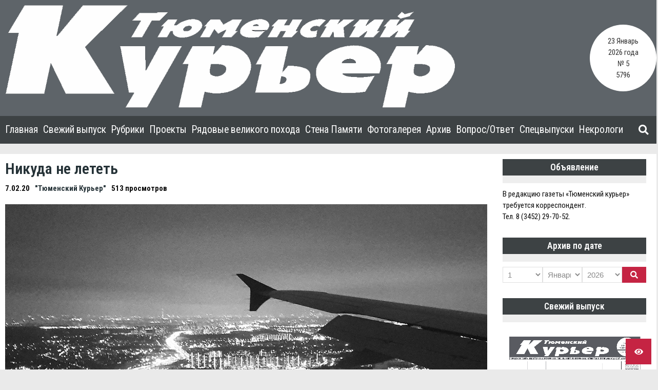

--- FILE ---
content_type: text/html; charset=UTF-8
request_url: https://tm-courier.ru/2020/02/07/nikuda-ne-letet/
body_size: 15862
content:


    <!doctype html>
<html dir="ltr" lang="ru-RU" prefix="og: https://ogp.me/ns#">
    <head>
        <meta charset="UTF-8">

        <meta http-equiv="X-UA-Compatible" content="IE=edge"/>
        <meta http-equiv="Content-Type" content="text/html; charset=utf-8"/>
        <meta name="viewport" content="width=device-width, initial-scale=1, maximum-scale=1.0, user-scalable=no">

		<title>Никуда не лететь - Тюменский Курьер</title>

		<!-- All in One SEO 4.6.3 - aioseo.com -->
		<meta name="description" content="КУРЬEР Авиакомпании готовы вернуть полную стоимость билета, если пассажир не позднее чем за сорок минут до регистрации предъявит авиаперевозчику (или в агентство, где приобретал билет) справку из больницы или поликлиники. Эту информацию подтвердили по телефону горячей линии компании &quot;Аэрофлот&quot;, &quot;Ямал&quot;, &quot;S7&quot;, а также в агентстве, которое продает билеты авиакомпании &quot;Ютэйр&quot; (бесплатной горячей линии у этого" />
		<meta name="robots" content="max-image-preview:large" />
		<link rel="canonical" href="https://tm-courier.ru/2020/02/07/nikuda-ne-letet/" />
		<meta name="generator" content="All in One SEO (AIOSEO) 4.6.3" />
		<meta property="og:locale" content="ru_RU" />
		<meta property="og:site_name" content="Тюменский Курьер -" />
		<meta property="og:type" content="article" />
		<meta property="og:title" content="Никуда не лететь - Тюменский Курьер" />
		<meta property="og:description" content="КУРЬEР Авиакомпании готовы вернуть полную стоимость билета, если пассажир не позднее чем за сорок минут до регистрации предъявит авиаперевозчику (или в агентство, где приобретал билет) справку из больницы или поликлиники. Эту информацию подтвердили по телефону горячей линии компании &quot;Аэрофлот&quot;, &quot;Ямал&quot;, &quot;S7&quot;, а также в агентстве, которое продает билеты авиакомпании &quot;Ютэйр&quot; (бесплатной горячей линии у этого" />
		<meta property="og:url" content="https://tm-courier.ru/2020/02/07/nikuda-ne-letet/" />
		<meta property="og:image" content="https://tm-courier.ru/wp-content/uploads/2020/08/3437012.jpg" />
		<meta property="og:image:secure_url" content="https://tm-courier.ru/wp-content/uploads/2020/08/3437012.jpg" />
		<meta property="og:image:width" content="1408" />
		<meta property="og:image:height" content="994" />
		<meta property="article:published_time" content="2020-02-06T19:00:00+00:00" />
		<meta property="article:modified_time" content="2020-09-28T18:49:59+00:00" />
		<meta name="twitter:card" content="summary_large_image" />
		<meta name="twitter:title" content="Никуда не лететь - Тюменский Курьер" />
		<meta name="twitter:description" content="КУРЬEР Авиакомпании готовы вернуть полную стоимость билета, если пассажир не позднее чем за сорок минут до регистрации предъявит авиаперевозчику (или в агентство, где приобретал билет) справку из больницы или поликлиники. Эту информацию подтвердили по телефону горячей линии компании &quot;Аэрофлот&quot;, &quot;Ямал&quot;, &quot;S7&quot;, а также в агентстве, которое продает билеты авиакомпании &quot;Ютэйр&quot; (бесплатной горячей линии у этого" />
		<meta name="twitter:image" content="https://tm-courier.ru/wp-content/uploads/2020/08/logo_tk.png" />
		<script type="application/ld+json" class="aioseo-schema">
			{"@context":"https:\/\/schema.org","@graph":[{"@type":"BlogPosting","@id":"https:\/\/tm-courier.ru\/2020\/02\/07\/nikuda-ne-letet\/#blogposting","name":"\u041d\u0438\u043a\u0443\u0434\u0430 \u043d\u0435 \u043b\u0435\u0442\u0435\u0442\u044c - \u0422\u044e\u043c\u0435\u043d\u0441\u043a\u0438\u0439 \u041a\u0443\u0440\u044c\u0435\u0440","headline":"\u041d\u0438\u043a\u0443\u0434\u0430 \u043d\u0435 \u043b\u0435\u0442\u0435\u0442\u044c","author":{"@id":"https:\/\/tm-courier.ru\/author\/admin\/#author"},"publisher":{"@id":"https:\/\/tm-courier.ru\/#organization"},"image":{"@type":"ImageObject","url":"https:\/\/tm-courier.ru\/wp-content\/uploads\/2020\/08\/3437012.jpg","width":1408,"height":994},"datePublished":"2020-02-07T00:00:00+05:00","dateModified":"2020-09-28T23:49:59+05:00","inLanguage":"ru-RU","mainEntityOfPage":{"@id":"https:\/\/tm-courier.ru\/2020\/02\/07\/nikuda-ne-letet\/#webpage"},"isPartOf":{"@id":"https:\/\/tm-courier.ru\/2020\/02\/07\/nikuda-ne-letet\/#webpage"},"articleSection":"\u0411\u0435\u0437 \u0440\u0443\u0431\u0440\u0438\u043a\u0438"},{"@type":"BreadcrumbList","@id":"https:\/\/tm-courier.ru\/2020\/02\/07\/nikuda-ne-letet\/#breadcrumblist","itemListElement":[{"@type":"ListItem","@id":"https:\/\/tm-courier.ru\/#listItem","position":1,"name":"\u0413\u043b\u0430\u0432\u043d\u0430\u044f \u0441\u0442\u0440\u0430\u043d\u0438\u0446\u0430","item":"https:\/\/tm-courier.ru\/","nextItem":"https:\/\/tm-courier.ru\/2020\/#listItem"},{"@type":"ListItem","@id":"https:\/\/tm-courier.ru\/2020\/#listItem","position":2,"name":"2020","item":"https:\/\/tm-courier.ru\/2020\/","nextItem":"https:\/\/tm-courier.ru\/2020\/02\/#listItem","previousItem":"https:\/\/tm-courier.ru\/#listItem"},{"@type":"ListItem","@id":"https:\/\/tm-courier.ru\/2020\/02\/#listItem","position":3,"name":"February","item":"https:\/\/tm-courier.ru\/2020\/02\/","nextItem":"https:\/\/tm-courier.ru\/2020\/02\/07\/#listItem","previousItem":"https:\/\/tm-courier.ru\/2020\/#listItem"},{"@type":"ListItem","@id":"https:\/\/tm-courier.ru\/2020\/02\/07\/#listItem","position":4,"name":"7","item":"https:\/\/tm-courier.ru\/2020\/02\/07\/","nextItem":"https:\/\/tm-courier.ru\/2020\/02\/07\/nikuda-ne-letet\/#listItem","previousItem":"https:\/\/tm-courier.ru\/2020\/02\/#listItem"},{"@type":"ListItem","@id":"https:\/\/tm-courier.ru\/2020\/02\/07\/nikuda-ne-letet\/#listItem","position":5,"name":"\u041d\u0438\u043a\u0443\u0434\u0430 \u043d\u0435 \u043b\u0435\u0442\u0435\u0442\u044c","previousItem":"https:\/\/tm-courier.ru\/2020\/02\/07\/#listItem"}]},{"@type":"Organization","@id":"https:\/\/tm-courier.ru\/#organization","name":"\u0422\u044e\u043c\u0435\u043d\u0441\u043a\u0438\u0439 \u041a\u0443\u0440\u044c\u0435\u0440","url":"https:\/\/tm-courier.ru\/","logo":{"@type":"ImageObject","url":"https:\/\/tm-courier.ru\/wp-content\/uploads\/2020\/08\/logo_tk.png","@id":"https:\/\/tm-courier.ru\/2020\/02\/07\/nikuda-ne-letet\/#organizationLogo","width":878,"height":200},"image":{"@id":"https:\/\/tm-courier.ru\/2020\/02\/07\/nikuda-ne-letet\/#organizationLogo"}},{"@type":"Person","@id":"https:\/\/tm-courier.ru\/author\/admin\/#author","url":"https:\/\/tm-courier.ru\/author\/admin\/","name":"\"\u0422\u044e\u043c\u0435\u043d\u0441\u043a\u0438\u0439 \u041a\u0443\u0440\u044c\u0435\u0440\"","image":{"@type":"ImageObject","@id":"https:\/\/tm-courier.ru\/2020\/02\/07\/nikuda-ne-letet\/#authorImage","url":"https:\/\/secure.gravatar.com\/avatar\/ae198d5f5493461b55eb493b39f9ef97?s=96&d=mm&r=g","width":96,"height":96,"caption":"\"\u0422\u044e\u043c\u0435\u043d\u0441\u043a\u0438\u0439 \u041a\u0443\u0440\u044c\u0435\u0440\""}},{"@type":"WebPage","@id":"https:\/\/tm-courier.ru\/2020\/02\/07\/nikuda-ne-letet\/#webpage","url":"https:\/\/tm-courier.ru\/2020\/02\/07\/nikuda-ne-letet\/","name":"\u041d\u0438\u043a\u0443\u0434\u0430 \u043d\u0435 \u043b\u0435\u0442\u0435\u0442\u044c - \u0422\u044e\u043c\u0435\u043d\u0441\u043a\u0438\u0439 \u041a\u0443\u0440\u044c\u0435\u0440","description":"\u041a\u0423\u0420\u042cE\u0420 \u0410\u0432\u0438\u0430\u043a\u043e\u043c\u043f\u0430\u043d\u0438\u0438 \u0433\u043e\u0442\u043e\u0432\u044b \u0432\u0435\u0440\u043d\u0443\u0442\u044c \u043f\u043e\u043b\u043d\u0443\u044e \u0441\u0442\u043e\u0438\u043c\u043e\u0441\u0442\u044c \u0431\u0438\u043b\u0435\u0442\u0430, \u0435\u0441\u043b\u0438 \u043f\u0430\u0441\u0441\u0430\u0436\u0438\u0440 \u043d\u0435 \u043f\u043e\u0437\u0434\u043d\u0435\u0435 \u0447\u0435\u043c \u0437\u0430 \u0441\u043e\u0440\u043e\u043a \u043c\u0438\u043d\u0443\u0442 \u0434\u043e \u0440\u0435\u0433\u0438\u0441\u0442\u0440\u0430\u0446\u0438\u0438 \u043f\u0440\u0435\u0434\u044a\u044f\u0432\u0438\u0442 \u0430\u0432\u0438\u0430\u043f\u0435\u0440\u0435\u0432\u043e\u0437\u0447\u0438\u043a\u0443 (\u0438\u043b\u0438 \u0432 \u0430\u0433\u0435\u043d\u0442\u0441\u0442\u0432\u043e, \u0433\u0434\u0435 \u043f\u0440\u0438\u043e\u0431\u0440\u0435\u0442\u0430\u043b \u0431\u0438\u043b\u0435\u0442) \u0441\u043f\u0440\u0430\u0432\u043a\u0443 \u0438\u0437 \u0431\u043e\u043b\u044c\u043d\u0438\u0446\u044b \u0438\u043b\u0438 \u043f\u043e\u043b\u0438\u043a\u043b\u0438\u043d\u0438\u043a\u0438. \u042d\u0442\u0443 \u0438\u043d\u0444\u043e\u0440\u043c\u0430\u0446\u0438\u044e \u043f\u043e\u0434\u0442\u0432\u0435\u0440\u0434\u0438\u043b\u0438 \u043f\u043e \u0442\u0435\u043b\u0435\u0444\u043e\u043d\u0443 \u0433\u043e\u0440\u044f\u0447\u0435\u0439 \u043b\u0438\u043d\u0438\u0438 \u043a\u043e\u043c\u043f\u0430\u043d\u0438\u0438 \"\u0410\u044d\u0440\u043e\u0444\u043b\u043e\u0442\", \"\u042f\u043c\u0430\u043b\", \"S7\", \u0430 \u0442\u0430\u043a\u0436\u0435 \u0432 \u0430\u0433\u0435\u043d\u0442\u0441\u0442\u0432\u0435, \u043a\u043e\u0442\u043e\u0440\u043e\u0435 \u043f\u0440\u043e\u0434\u0430\u0435\u0442 \u0431\u0438\u043b\u0435\u0442\u044b \u0430\u0432\u0438\u0430\u043a\u043e\u043c\u043f\u0430\u043d\u0438\u0438 \"\u042e\u0442\u044d\u0439\u0440\" (\u0431\u0435\u0441\u043f\u043b\u0430\u0442\u043d\u043e\u0439 \u0433\u043e\u0440\u044f\u0447\u0435\u0439 \u043b\u0438\u043d\u0438\u0438 \u0443 \u044d\u0442\u043e\u0433\u043e","inLanguage":"ru-RU","isPartOf":{"@id":"https:\/\/tm-courier.ru\/#website"},"breadcrumb":{"@id":"https:\/\/tm-courier.ru\/2020\/02\/07\/nikuda-ne-letet\/#breadcrumblist"},"author":{"@id":"https:\/\/tm-courier.ru\/author\/admin\/#author"},"creator":{"@id":"https:\/\/tm-courier.ru\/author\/admin\/#author"},"image":{"@type":"ImageObject","url":"https:\/\/tm-courier.ru\/wp-content\/uploads\/2020\/08\/3437012.jpg","@id":"https:\/\/tm-courier.ru\/2020\/02\/07\/nikuda-ne-letet\/#mainImage","width":1408,"height":994},"primaryImageOfPage":{"@id":"https:\/\/tm-courier.ru\/2020\/02\/07\/nikuda-ne-letet\/#mainImage"},"datePublished":"2020-02-07T00:00:00+05:00","dateModified":"2020-09-28T23:49:59+05:00"},{"@type":"WebSite","@id":"https:\/\/tm-courier.ru\/#website","url":"https:\/\/tm-courier.ru\/","name":"\u0422\u044e\u043c\u0435\u043d\u0441\u043a\u0438\u0439 \u041a\u0443\u0440\u044c\u0435\u0440","inLanguage":"ru-RU","publisher":{"@id":"https:\/\/tm-courier.ru\/#organization"}}]}
		</script>
		<!-- All in One SEO -->

<link rel='dns-prefetch' href='//yastatic.net' />
<link rel='dns-prefetch' href='//fonts.googleapis.com' />
<link rel='dns-prefetch' href='//s.w.org' />
<link rel="alternate" type="application/rss+xml" title="Тюменский Курьер &raquo; Лента" href="https://tm-courier.ru/feed/" />
<link rel="alternate" type="application/rss+xml" title="Тюменский Курьер &raquo; Лента комментариев" href="https://tm-courier.ru/comments/feed/" />
<link rel="alternate" type="application/rss+xml" title="Тюменский Курьер &raquo; Лента комментариев к &laquo;Никуда не лететь&raquo;" href="https://tm-courier.ru/2020/02/07/nikuda-ne-letet/feed/" />
		<script type="text/javascript">
			window._wpemojiSettings = {"baseUrl":"https:\/\/s.w.org\/images\/core\/emoji\/13.0.0\/72x72\/","ext":".png","svgUrl":"https:\/\/s.w.org\/images\/core\/emoji\/13.0.0\/svg\/","svgExt":".svg","source":{"concatemoji":"https:\/\/tm-courier.ru\/wp-includes\/js\/wp-emoji-release.min.js?ver=5.5.17"}};
			!function(e,a,t){var n,r,o,i=a.createElement("canvas"),p=i.getContext&&i.getContext("2d");function s(e,t){var a=String.fromCharCode;p.clearRect(0,0,i.width,i.height),p.fillText(a.apply(this,e),0,0);e=i.toDataURL();return p.clearRect(0,0,i.width,i.height),p.fillText(a.apply(this,t),0,0),e===i.toDataURL()}function c(e){var t=a.createElement("script");t.src=e,t.defer=t.type="text/javascript",a.getElementsByTagName("head")[0].appendChild(t)}for(o=Array("flag","emoji"),t.supports={everything:!0,everythingExceptFlag:!0},r=0;r<o.length;r++)t.supports[o[r]]=function(e){if(!p||!p.fillText)return!1;switch(p.textBaseline="top",p.font="600 32px Arial",e){case"flag":return s([127987,65039,8205,9895,65039],[127987,65039,8203,9895,65039])?!1:!s([55356,56826,55356,56819],[55356,56826,8203,55356,56819])&&!s([55356,57332,56128,56423,56128,56418,56128,56421,56128,56430,56128,56423,56128,56447],[55356,57332,8203,56128,56423,8203,56128,56418,8203,56128,56421,8203,56128,56430,8203,56128,56423,8203,56128,56447]);case"emoji":return!s([55357,56424,8205,55356,57212],[55357,56424,8203,55356,57212])}return!1}(o[r]),t.supports.everything=t.supports.everything&&t.supports[o[r]],"flag"!==o[r]&&(t.supports.everythingExceptFlag=t.supports.everythingExceptFlag&&t.supports[o[r]]);t.supports.everythingExceptFlag=t.supports.everythingExceptFlag&&!t.supports.flag,t.DOMReady=!1,t.readyCallback=function(){t.DOMReady=!0},t.supports.everything||(n=function(){t.readyCallback()},a.addEventListener?(a.addEventListener("DOMContentLoaded",n,!1),e.addEventListener("load",n,!1)):(e.attachEvent("onload",n),a.attachEvent("onreadystatechange",function(){"complete"===a.readyState&&t.readyCallback()})),(n=t.source||{}).concatemoji?c(n.concatemoji):n.wpemoji&&n.twemoji&&(c(n.twemoji),c(n.wpemoji)))}(window,document,window._wpemojiSettings);
		</script>
		<style type="text/css">
img.wp-smiley,
img.emoji {
	display: inline !important;
	border: none !important;
	box-shadow: none !important;
	height: 1em !important;
	width: 1em !important;
	margin: 0 .07em !important;
	vertical-align: -0.1em !important;
	background: none !important;
	padding: 0 !important;
}
</style>
	<link rel='stylesheet' id='wp-block-library-css'  href='https://tm-courier.ru/wp-includes/css/dist/block-library/style.min.css?ver=5.5.17' type='text/css' media='all' />
<link rel='stylesheet' id='ymvi-style-css'  href='https://tm-courier.ru/wp-content/plugins/yanmaar-visually-impaired/assets/css/style.css?ver=1.0.0' type='text/css' media='all' />
<link rel='stylesheet' id='ymwidgets-style-css'  href='https://tm-courier.ru/wp-content/plugins/yanmaar-widgets/assets/css/style.css?ver=2.0.0' type='text/css' media='all' />
<link rel='stylesheet' id='yanmaar_question_answer-css'  href='https://tm-courier.ru/wp-content/plugins/yanmaar_question_answer/css/ym_qa_style.css?ver=5.5.17' type='text/css' media='all' />
<link rel='stylesheet' id='ym_qa_modal_window-css'  href='https://tm-courier.ru/wp-content/plugins/yanmaar_question_answer/css/ym_modal_window.css?ver=5.5.17' type='text/css' media='all' />
<link rel='stylesheet' id='yanmaar_special_issue_magnific-css'  href='https://tm-courier.ru/wp-content/plugins/yanmaar_special_issue/css/magnific-popup.css?ver=5.5.17' type='text/css' media='all' />
<link rel='stylesheet' id='yanmaar_special_issue-css'  href='https://tm-courier.ru/wp-content/plugins/yanmaar_special_issue/css/spis_style.css?ver=5.5.17' type='text/css' media='all' />
<link rel='stylesheet' id='ymnews-pretty-photo-css'  href='https://tm-courier.ru/wp-content/themes/tm-courier/assets/lib/prettyPhoto/prettyPhoto.min.css?ver=1.0.0' type='text/css' media='all' />
<link rel='stylesheet' id='ymnews-header-css'  href='https://tm-courier.ru/wp-content/themes/yanmaar-news/assets/css/header.css?ver=5.5.17' type='text/css' media='all' />
<style id='ymnews-header-inline-css' type='text/css'>

            .ymnews-header {
                background-image: ;
            }
            .ymnews-header.ymnews-header-horizontal {
                border-bottom-color: #3d4244;
                box-shadow: rgba(255,255,255,0.0) 0 1px 2px;
            }
        
        
            .ymnews-header-additional-wrapper {
                background-color: #3d4244;
                color: #dddddd;
            }
            .ymnews-header-additional a,
            .ymnews-header-additional a.link-alt:hover,
            .ymnews-header-additional a.link-alt.link-active,
            .ymnews-header-additional a.link-alt.link-active:hover {
                color: #ffffff;
            }
            .ymnews-header-additional a:hover,
            .ymnews-header-additional a.link-alt,
            .ymnews-header-additional a.link-active,
            .ymnews-header-additional a.link-active:hover {
                color: #a0a0a0;
            }
            .ymnews-header-additional h1,
            .ymnews-header-additional h2,
            .ymnews-header-additional h3,
            .ymnews-header-additional h4,
            .ymnews-header-additional h5,
            .ymnews-header-additional h6 {
                color: #ffffff;
            }
            .ymnews-header-additional h1 a, .ymnews-header-additional h1 a.link-alt, .ymnews-header-additional h1 a.link-alt.link-active, .ymnews-header-additional h1 a.link-alt.link-active:hover,
            .ymnews-header-additional h2 a, .ymnews-header-additional h2 a.link-alt, .ymnews-header-additional h2 a.link-alt.link-active, .ymnews-header-additional h2 a.link-alt.link-active:hover,
            .ymnews-header-additional h3 a, .ymnews-header-additional h3 a.link-alt, .ymnews-header-additional h3 a.link-alt.link-active, .ymnews-header-additional h3 a.link-alt.link-active:hover,
            .ymnews-header-additional h4 a, .ymnews-header-additional h4 a.link-alt, .ymnews-header-additional h4 a.link-alt.link-active, .ymnews-header-additional h4 a.link-alt.link-active:hover,
            .ymnews-header-additional h5 a, .ymnews-header-additional h5 a.link-alt, .ymnews-header-additional h5 a.link-alt.link-active, .ymnews-header-additional h5 a.link-alt.link-active:hover,
            .ymnews-header-additional h6 a, .ymnews-header-additional h6 a.link-alt, .ymnews-header-additional h6 a.link-alt.link-active, .ymnews-header-additional h6 a.link-alt.link-active:hover {
                color: #ffffff;
            }             
            .ymnews-header-additional h1 a:hover, .ymnews-header-additional h1 a.link-alt, .ymnews-header-additional h1 a.link-active, .ymnews-header-additional h1 a.link-active:hover,
            .ymnews-header-additional h2 a:hover, .ymnews-header-additional h2 a.link-alt, .ymnews-header-additional h2 a.link-active, .ymnews-header-additional h2 a.link-active:hover,
            .ymnews-header-additional h3 a:hover, .ymnews-header-additional h3 a.link-alt, .ymnews-header-additional h3 a.link-active, .ymnews-header-additional h3 a.link-active:hover,
            .ymnews-header-additional h4 a:hover, .ymnews-header-additional h4 a.link-alt, .ymnews-header-additional h4 a.link-active, .ymnews-header-additional h4 a.link-active:hover,
            .ymnews-header-additional h5 a:hover, .ymnews-header-additional h5 a.link-alt, .ymnews-header-additional h5 a.link-active, .ymnews-header-additional h5 a.link-active:hover,
            .ymnews-header-additional h6 a:hover, .ymnews-header-additional h6 a.link-alt, .ymnews-header-additional h6 a.link-active, .ymnews-header-additional h6 a.link-active:hover {
                color: #c52443;
            }
            
            
            .ymnews-header-masthead-wrapper {
                background-color: #5e6469;
                color: #dddddd;
            }
            .ymnews-header-masthead a,
            .ymnews-header-masthead a.link-alt:hover,
            .ymnews-header-masthead a.link-alt.link-active,
            .ymnews-header-masthead a.link-alt.link-active:hover {
                color: #ffffff;
            }
            .ymnews-header-masthead a:hover,
            .ymnews-header-masthead a.link-alt,
            .ymnews-header-masthead a.link-active,
            .ymnews-header-masthead a.link-active:hover {
                color: #a0a0a0;
            }
            .ymnews-header-masthead h1,
            .ymnews-header-masthead h2,
            .ymnews-header-masthead h3,
            .ymnews-header-masthead h4,
            .ymnews-header-masthead h5,
            .ymnews-header-masthead h6 {
                color: #ffffff;
            }
            .ymnews-header-masthead h1 a, .ymnews-header-masthead h1 a.link-alt, .ymnews-header-masthead h1 a.link-alt.link-active, .ymnews-header-masthead h1 a.link-alt.link-active:hover,
            .ymnews-header-masthead h2 a, .ymnews-header-masthead h2 a.link-alt, .ymnews-header-masthead h2 a.link-alt.link-active, .ymnews-header-masthead h2 a.link-alt.link-active:hover,
            .ymnews-header-masthead h3 a, .ymnews-header-masthead h3 a.link-alt, .ymnews-header-masthead h3 a.link-alt.link-active, .ymnews-header-masthead h3 a.link-alt.link-active:hover,
            .ymnews-header-masthead h4 a, .ymnews-header-masthead h4 a.link-alt, .ymnews-header-masthead h4 a.link-alt.link-active, .ymnews-header-masthead h4 a.link-alt.link-active:hover,
            .ymnews-header-masthead h5 a, .ymnews-header-masthead h5 a.link-alt, .ymnews-header-masthead h5 a.link-alt.link-active, .ymnews-header-masthead h5 a.link-alt.link-active:hover,
            .ymnews-header-masthead h6 a, .ymnews-header-masthead h6 a.link-alt, .ymnews-header-masthead h6 a.link-alt.link-active, .ymnews-header-masthead h6 a.link-alt.link-active:hover {
                color: #ffffff;
            }             
            .ymnews-header-masthead h1 a:hover, .ymnews-header-masthead h1 a.link-alt, .ymnews-header-masthead h1 a.link-active, .ymnews-header-masthead h1 a.link-active:hover,
            .ymnews-header-masthead h2 a:hover, .ymnews-header-masthead h2 a.link-alt, .ymnews-header-masthead h2 a.link-active, .ymnews-header-masthead h2 a.link-active:hover,
            .ymnews-header-masthead h3 a:hover, .ymnews-header-masthead h3 a.link-alt, .ymnews-header-masthead h3 a.link-active, .ymnews-header-masthead h3 a.link-active:hover,
            .ymnews-header-masthead h4 a:hover, .ymnews-header-masthead h4 a.link-alt, .ymnews-header-masthead h4 a.link-active, .ymnews-header-masthead h4 a.link-active:hover,
            .ymnews-header-masthead h5 a:hover, .ymnews-header-masthead h5 a.link-alt, .ymnews-header-masthead h5 a.link-active, .ymnews-header-masthead h5 a.link-active:hover,
            .ymnews-header-masthead h6 a:hover, .ymnews-header-masthead h6 a.link-alt, .ymnews-header-masthead h6 a.link-active, .ymnews-header-masthead h6 a.link-active:hover {
                color: #c52443;
            }
            

            .ymnews-header-navigation-wrapper {
                background-color: #3d4244;
                color: #888888;
            }
            .ymnews-header-navigation a,
            .ymnews-header-navigation a.link-alt:hover,
            .ymnews-header-navigation a.link-alt.link-active,
            .ymnews-header-navigation a.link-alt.link-active:hover {
                color: #ffffff;
            }
            .ymnews-header-navigation a:hover,
            .ymnews-header-navigation a.link-alt,
            .ymnews-header-navigation a.link-active,
            .ymnews-header-navigation a.link-active:hover {
                color: #a0a0a0;
            }
            .ymnews-header-navigation h1,
            .ymnews-header-navigation h2,
            .ymnews-header-navigation h3,
            .ymnews-header-navigation h4,
            .ymnews-header-navigation h5,
            .ymnews-header-navigation h6 {
                color: #ffffff;
            }
            .ymnews-header-navigation h1 a, .ymnews-header-navigation h1 a.link-alt, .ymnews-header-navigation h1 a.link-alt.link-active, .ymnews-header-navigation h1 a.link-alt.link-active:hover,
            .ymnews-header-navigation h2 a, .ymnews-header-navigation h2 a.link-alt, .ymnews-header-navigation h2 a.link-alt.link-active, .ymnews-header-navigation h2 a.link-alt.link-active:hover,
            .ymnews-header-navigation h3 a, .ymnews-header-navigation h3 a.link-alt, .ymnews-header-navigation h3 a.link-alt.link-active, .ymnews-header-navigation h3 a.link-alt.link-active:hover,
            .ymnews-header-navigation h4 a, .ymnews-header-navigation h4 a.link-alt, .ymnews-header-navigation h4 a.link-alt.link-active, .ymnews-header-navigation h4 a.link-alt.link-active:hover,
            .ymnews-header-navigation h5 a, .ymnews-header-navigation h5 a.link-alt, .ymnews-header-navigation h5 a.link-alt.link-active, .ymnews-header-navigation h5 a.link-alt.link-active:hover,
            .ymnews-header-navigation h6 a, .ymnews-header-navigation h6 a.link-alt, .ymnews-header-navigation h6 a.link-alt.link-active, .ymnews-header-navigation h6 a.link-alt.link-active:hover {
                color: #ffffff;
            }             
            .ymnews-header-navigation h1 a:hover, .ymnews-header-navigation h1 a.link-alt, .ymnews-header-navigation h1 a.link-active, .ymnews-header-navigation h1 a.link-active:hover,
            .ymnews-header-navigation h2 a:hover, .ymnews-header-navigation h2 a.link-alt, .ymnews-header-navigation h2 a.link-active, .ymnews-header-navigation h2 a.link-active:hover,
            .ymnews-header-navigation h3 a:hover, .ymnews-header-navigation h3 a.link-alt, .ymnews-header-navigation h3 a.link-active, .ymnews-header-navigation h3 a.link-active:hover,
            .ymnews-header-navigation h4 a:hover, .ymnews-header-navigation h4 a.link-alt, .ymnews-header-navigation h4 a.link-active, .ymnews-header-navigation h4 a.link-active:hover,
            .ymnews-header-navigation h5 a:hover, .ymnews-header-navigation h5 a.link-alt, .ymnews-header-navigation h5 a.link-active, .ymnews-header-navigation h5 a.link-active:hover,
            .ymnews-header-navigation h6 a:hover, .ymnews-header-navigation h6 a.link-alt, .ymnews-header-navigation h6 a.link-active, .ymnews-header-navigation h6 a.link-active:hover {
                color: #c52443;
            }          
        
</style>
<link rel='stylesheet' id='ymnews-footer-css'  href='https://tm-courier.ru/wp-content/themes/yanmaar-news/assets/css/footer.css?ver=5.5.17' type='text/css' media='all' />
<style id='ymnews-footer-inline-css' type='text/css'>
            
            .ymnews-footer-widgets-wrapper {
                background-color: #3d4244;
                color: #dddddd;
            }
            .ymnews-footer-widgets a,
            .ymnews-footer-widgets a.link-alt:hover,
            .ymnews-footer-widgets a.link-alt.link-active,
            .ymnews-footer-widgets a.link-alt.link-active:hover {
                color: #ffffff;
            }
            .ymnews-footer-widgets a:hover,
            .ymnews-footer-widgets a.link-alt,
            .ymnews-footer-widgets a.link-active,
            .ymnews-footer-widgets a.link-active:hover {
                color: #a0a0a0;
            }
            .ymnews-footer-widgets h1,
            .ymnews-footer-widgets h2,
            .ymnews-footer-widgets h3,
            .ymnews-footer-widgets h4,
            .ymnews-footer-widgets h5,
            .ymnews-footer-widgets h6,
            .ymnews-footer-widgets .widget-title {
                color: #ffffff;
            }
            .ymnews-footer-widgets h1 a, .ymnews-footer-widgets h1 a.link-alt, .ymnews-footer-widgets h1 a.link-alt.link-active, .ymnews-footer-widgets h1 a.link-alt.link-active:hover,
            .ymnews-footer-widgets h2 a, .ymnews-footer-widgets h2 a.link-alt, .ymnews-footer-widgets h2 a.link-alt.link-active, .ymnews-footer-widgets h2 a.link-alt.link-active:hover,
            .ymnews-footer-widgets h3 a, .ymnews-footer-widgets h3 a.link-alt, .ymnews-footer-widgets h3 a.link-alt.link-active, .ymnews-footer-widgets h3 a.link-alt.link-active:hover,
            .ymnews-footer-widgets h4 a, .ymnews-footer-widgets h4 a.link-alt, .ymnews-footer-widgets h4 a.link-alt.link-active, .ymnews-footer-widgets h4 a.link-alt.link-active:hover,
            .ymnews-footer-widgets h5 a, .ymnews-footer-widgets h5 a.link-alt, .ymnews-footer-widgets h5 a.link-alt.link-active, .ymnews-footer-widgets h5 a.link-alt.link-active:hover,
            .ymnews-footer-widgets h6 a, .ymnews-footer-widgets h6 a.link-alt, .ymnews-footer-widgets h6 a.link-alt.link-active, .ymnews-footer-widgets h6 a.link-alt.link-active:hover {
                color: #ffffff;
                
            }             
            .ymnews-footer-widgets h1 a:hover, .ymnews-footer-widgets h1 a.link-alt, .ymnews-footer-widgets h1 a.link-active, .ymnews-footer-widgets h1 a.link-active:hover,
            .ymnews-footer-widgets h2 a:hover, .ymnews-footer-widgets h2 a.link-alt, .ymnews-footer-widgets h2 a.link-active, .ymnews-footer-widgets h2 a.link-active:hover,
            .ymnews-footer-widgets h3 a:hover, .ymnews-footer-widgets h3 a.link-alt, .ymnews-footer-widgets h3 a.link-active, .ymnews-footer-widgets h3 a.link-active:hover,
            .ymnews-footer-widgets h4 a:hover, .ymnews-footer-widgets h4 a.link-alt, .ymnews-footer-widgets h4 a.link-active, .ymnews-footer-widgets h4 a.link-active:hover,
            .ymnews-footer-widgets h5 a:hover, .ymnews-footer-widgets h5 a.link-alt, .ymnews-footer-widgets h5 a.link-active, .ymnews-footer-widgets h5 a.link-active:hover,
            .ymnews-footer-widgets h6 a:hover, .ymnews-footer-widgets h6 a.link-alt, .ymnews-footer-widgets h6 a.link-active, .ymnews-footer-widgets h6 a.link-active:hover {
                color: #c52443;
            }
            
            
            .ymnews-footer-copyrights-wrapper {
                background-color: #333333;
                color: #dddddd;
            }
            .ymnews-footer-copyrights a,
            .ymnews-footer-copyrights a.link-alt:hover,
            .ymnews-footer-copyrights a.link-alt.link-active,
            .ymnews-footer-copyrights a.link-alt.link-active:hover {
                color: #ffffff;
            }
            .ymnews-footer-copyrights a:hover,
            .ymnews-footer-copyrights a.link-alt,
            .ymnews-footer-copyrights a.link-active,
            .ymnews-footer-copyrights a.link-active:hover {
                color: #a0a0a0;
            }
            .ymnews-footer-copyrights h1,
            .ymnews-footer-copyrights h2,
            .ymnews-footer-copyrights h3,
            .ymnews-footer-copyrights h4,
            .ymnews-footer-copyrights h5,
            .ymnews-footer-copyrights h6,
            .ymnews-footer-copyrights .widget-title {
                color: #ffffff;
            }
            .ymnews-footer-copyrights h1 a, .ymnews-footer-copyrights h1 a.link-alt, .ymnews-footer-copyrights h1 a.link-alt.link-active, .ymnews-footer-copyrights h1 a.link-alt.link-active:hover,
            .ymnews-footer-copyrights h2 a, .ymnews-footer-copyrights h2 a.link-alt, .ymnews-footer-copyrights h2 a.link-alt.link-active, .ymnews-footer-copyrights h2 a.link-alt.link-active:hover,
            .ymnews-footer-copyrights h3 a, .ymnews-footer-copyrights h3 a.link-alt, .ymnews-footer-copyrights h3 a.link-alt.link-active, .ymnews-footer-copyrights h3 a.link-alt.link-active:hover,
            .ymnews-footer-copyrights h4 a, .ymnews-footer-copyrights h4 a.link-alt, .ymnews-footer-copyrights h4 a.link-alt.link-active, .ymnews-footer-copyrights h4 a.link-alt.link-active:hover,
            .ymnews-footer-copyrights h5 a, .ymnews-footer-copyrights h5 a.link-alt, .ymnews-footer-copyrights h5 a.link-alt.link-active, .ymnews-footer-copyrights h5 a.link-alt.link-active:hover,
            .ymnews-footer-copyrights h6 a, .ymnews-footer-copyrights h6 a.link-alt, .ymnews-footer-copyrights h6 a.link-alt.link-active, .ymnews-footer-copyrights h6 a.link-alt.link-active:hover {
                color: #ffffff;
            }             
            .ymnews-footer-copyrights h1 a:hover, .ymnews-footer-copyrights h1 a.link-alt, .ymnews-footer-copyrights h1 a.link-active, .ymnews-footer-copyrights h1 a.link-active:hover,
            .ymnews-footer-copyrights h2 a:hover, .ymnews-footer-copyrights h2 a.link-alt, .ymnews-footer-copyrights h2 a.link-active, .ymnews-footer-copyrights h2 a.link-active:hover,
            .ymnews-footer-copyrights h3 a:hover, .ymnews-footer-copyrights h3 a.link-alt, .ymnews-footer-copyrights h3 a.link-active, .ymnews-footer-copyrights h3 a.link-active:hover,
            .ymnews-footer-copyrights h4 a:hover, .ymnews-footer-copyrights h4 a.link-alt, .ymnews-footer-copyrights h4 a.link-active, .ymnews-footer-copyrights h4 a.link-active:hover,
            .ymnews-footer-copyrights h5 a:hover, .ymnews-footer-copyrights h5 a.link-alt, .ymnews-footer-copyrights h5 a.link-active, .ymnews-footer-copyrights h5 a.link-active:hover,
            .ymnews-footer-copyrights h6 a:hover, .ymnews-footer-copyrights h6 a.link-alt, .ymnews-footer-copyrights h6 a.link-active, .ymnews-footer-copyrights h6 a.link-active:hover {
                color: #c52443;
            }
        
</style>
<link rel='stylesheet' id='fontawesome-css'  href='https://tm-courier.ru/wp-content/themes/yanmaar-news/assets/lib/prettyPhoto/prettyPhoto.css?ver=5.5.17' type='text/css' media='all' />
<link rel='stylesheet' id='ymnews-pretty-photo-lib-css'  href='https://tm-courier.ru/wp-content/themes/yanmaar-news/assets/lib/fontawesome/css/all.css?ver=5.5.17' type='text/css' media='all' />
<link rel='stylesheet' id='ymnews-layout-css'  href='https://tm-courier.ru/wp-content/themes/yanmaar-news/assets/css/layout.css?ver=5.5.17' type='text/css' media='all' />
<style id='ymnews-layout-inline-css' type='text/css'>

            body {
                background-color: #eaeaea;
                color: #0c0c0c;
                font-family: "Roboto Condensed", sans-serif;
                font-weight: 400;
                font-style: normal;
                font-size: 15px;
                line-height: 1.5;
            }
            a,
            a.link-alt:hover,
            a.link-alt.link-active,
            a.link-alt.link-active:hover {
                color: #253237;
            }
            a:hover,
            a.link-alt,
            a.link-active,
            a.link-active:hover {
                color: #0a0a0a;
            }
            h1 { font-size: 2em; }
            h2 { font-size: 1.5em; }
            h3 { font-size: 1.17em; }
            h4 { font-size: 1em; }
            h5 { font-size: 0.83em; }
            h6 { font-size: 0.67em; }
            h1, h2, h3, h4, h5, h6 {
                color: #253237;
                font-family: "Roboto Condensed";
                font-weight: 600;
                font-style: normal;
            }
            h1 a, h1 a.link-alt, h1 a.link-alt.link-active, h1 a.link-alt.link-active:hover,
            h2 a, h2 a.link-alt, h2 a.link-alt.link-active, h2 a.link-alt.link-active:hover,
            h3 a, h3 a.link-alt, h3 a.link-alt.link-active, h3 a.link-alt.link-active:hover,
            h4 a, h4 a.link-alt, h4 a.link-alt.link-active, h4 a.link-alt.link-active:hover,
            h5 a, h5 a.link-alt, h5 a.link-alt.link-active, h5 a.link-alt.link-active:hover,
            h6 a, h6 a.link-alt, h6 a.link-alt.link-active, h6 a.link-alt.link-active:hover {
                color: #253237;
            }
            h1 a:hover, h1 a.link-alt, h1 a.link-active, h1 a.link-active:hover,
            h2 a:hover, h2 a.link-alt, h2 a.link-active, h2 a.link-active:hover,
            h3 a:hover, h3 a.link-alt, h3 a.link-active, h3 a.link-active:hover,
            h4 a:hover, h4 a.link-alt, h4 a.link-active, h4 a.link-active:hover,
            h5 a:hover, h5 a.link-alt, h5 a.link-active, h5 a.link-active:hover,
            h6 a:hover, h6 a.link-alt, h6 a.link-active, h6 a.link-active:hover {
                color: #c52443;
            }
            
            
            .ymnews-button,
            .ymnews-button.button-alt:hover,
            .ymnews-button.button-alt.button-active,
            .ymnews-button.button-alt.button-active:hover {
                background-color: #c52443;
                color: #ffffff;
                border-color: #c52443;
            }
            .ymnews-button:hover,
            .ymnews-button.button-alt,
            .ymnews-button.button-active,
            .ymnews-button.button-active:hover {
                background-color: #333333;
                color: #ffffff;
                border-color: #333333;
            }
            
        
            .ymnews-input,
            .ymnews-input.input-alt:focus,
            .ymnews-input.input-alt.input-active
            .ymnews-input.input-alt.input-active:focus {
                background-color: #ffffff;
                color: #888888;
                border-color: #e0e0e0;
            }
            .ymnews-input:focus,
            .ymnews-input.input-alt,
            .ymnews-input.input-active,
            .ymnews-input.input-active:focus, {
                background-color: #ffffff;
                color: #888888;
                border-color: #c52443;
            }
        
        
            .ymnews-layout-container {
                max-width: 1300px;
            }
        
</style>
<link rel='stylesheet' id='ymnews-style-css'  href='https://tm-courier.ru/wp-content/themes/yanmaar-news/assets/css/style.css?ver=5.5.17' type='text/css' media='all' />
<style id='ymnews-style-inline-css' type='text/css'>

            .ymnews-website-layout-boxed .ymnews-website-wrapper {
                max-width: 1300px;
            }
            
            
            .ymnews-website-content {
                background-color: #ffffff;
            }
            
            
            @media only screen and (min-width : 768px) {
                .ymnews-main-wrapper .ymnews-sidebars-1 {
                    max-width: 25%;
                }
                .ymnews-main-wrapper .ymnews-sidebars-2 {
                    max-width: 20%;
                }
                .ymnews-main-wrapper .ymnews-sidebars-3 {
                    max-width: 20%;
                }
                .ymnews-main-wrapper .ymnews-sidebars-4 {
                    max-width: 20%;
                }
                .ymnews-main-wrapper .ymnews-main {
                    max-width: 75%;
                }
            }
        
</style>
<link rel='stylesheet' id='ymnews-theme-style-css'  href='https://tm-courier.ru/wp-content/themes/tm-courier/style.css?ver=5.5.17' type='text/css' media='all' />
<link rel='stylesheet' id='ymnews-body-font-css'  href='//fonts.googleapis.com/css?family=Roboto+Condensed%3A300%2C400%2C700%2C300italic%2C400italic%2C700italic&#038;ver=5.5.17' type='text/css' media='all' />
<link rel='stylesheet' id='ymnews-headings-font-css'  href='//fonts.googleapis.com/css?family=Roboto+Condensed%3A600%2C300%2C400%2C700%2C300italic%2C400italic%2C700italic&#038;ver=5.5.17' type='text/css' media='all' />
<script type='text/javascript' async src='//yastatic.net/share2/share.js' id='yshare-share-js'></script>
<script type='text/javascript' src='https://tm-courier.ru/wp-includes/js/jquery/jquery.js?ver=1.12.4-wp' id='jquery-core-js'></script>
<script type='text/javascript' src='https://tm-courier.ru/wp-content/plugins/yanmaar_question_answer/js/ym_qa_js.js?ver=5.5.17' id='ym_qa_js-js'></script>
<script type='text/javascript' src='https://tm-courier.ru/wp-content/plugins/yanmaar_special_issue/js/jquery.magnific-popup.js?ver=5.5.17' id='ym_spis_js-js'></script>
<script type='text/javascript' id='ym_search-js-extra'>
/* <![CDATA[ */
var YMsearch = {"url":"https:\/\/tm-courier.ru\/wp-admin\/admin-ajax.php"};
/* ]]> */
</script>
<script type='text/javascript' src='https://tm-courier.ru/wp-content/plugins/yanmaar-widgets/widgets//ym_search/ym_search.js?ver=1' id='ym_search-js'></script>
<link rel="https://api.w.org/" href="https://tm-courier.ru/wp-json/" /><link rel="alternate" type="application/json" href="https://tm-courier.ru/wp-json/wp/v2/posts/512401" /><link rel="EditURI" type="application/rsd+xml" title="RSD" href="https://tm-courier.ru/xmlrpc.php?rsd" />
<link rel="wlwmanifest" type="application/wlwmanifest+xml" href="https://tm-courier.ru/wp-includes/wlwmanifest.xml" /> 
<link rel='prev' title='Чемпионат мира близко' href='https://tm-courier.ru/2020/02/06/chempionat-mira-blizko/' />
<link rel='next' title='Популяризация лета' href='https://tm-courier.ru/2020/02/11/populyarizacziya-leta/' />
<meta name="generator" content="WordPress 5.5.17" />
<link rel='shortlink' href='https://tm-courier.ru/?p=512401' />
<link rel="alternate" type="application/json+oembed" href="https://tm-courier.ru/wp-json/oembed/1.0/embed?url=https%3A%2F%2Ftm-courier.ru%2F2020%2F02%2F07%2Fnikuda-ne-letet%2F" />
<link rel="alternate" type="text/xml+oembed" href="https://tm-courier.ru/wp-json/oembed/1.0/embed?url=https%3A%2F%2Ftm-courier.ru%2F2020%2F02%2F07%2Fnikuda-ne-letet%2F&#038;format=xml" />
<style>
.ya-share2__link{border: none!important;box-shadow:none!important;}
.ya-share2__container {display: inline-block;}
.ya-share2__list{padding: 0!important;margin: 0!important;}
.ya-share2__item {padding: 0!important;background:none!important;}
.ya-share2__container_size_m .ya-share2__item {margin: 0px 4px 4px 0!important;}
.ya-share2__container_size_m .ya-share2__icon {height: 32px!important;width: 32px!important;background-size: 32px 32px!important;}
.ya-share2__container_size_m .ya-share2__counter, .ya-share2__icon_more:before,.ya-share2__container_size_m .ya-share2__title {font-size: 14px!important;line-height: 32px!important;}.ya-share2__container_size_m .ya-share2__popup_direction_bottom {top: 36px!important;}
</style>
<div class="ym_qa_modal_window"><div class="ym_qa_in_modal_window"><div class="ym_qa_modal_window_close">X</div><form id="ym_qa_form_into_modal_window" action="" method="post"><p><input type="text" name="user_name" value="" placeholder="Введите ваше имя (обязательно)" size="41" required/></p><p><input type="text" name="user_e-mail" value="" placeholder="Введите ваш e-mail (обязательно)" size="41" required/></p><p><textarea rows="10" cols="39" name="text" placeholder="Введите ваш вопрос (обязательно)" required></textarea></p><p><input id="ym_qa_save_question_modal_window" type="button" name="send_a_message" value="Отправить сообщение"/></p></form><div calss="ym_qa_save_result_into_modal"></div></div></div>        <style>
            #ymim-new-issue-wrapper {
                display: block;
            }
        </style>
		            <style type="text/css" id="custom-background-css">
body.custom-background { background-color: #eaeaea; }
</style>
	    </head>

<body class="post-template-default single single-post postid-512401 single-format-standard custom-background wp-custom-logo wp-embed-responsive ymnews-website-layout-wide" itemscope="itemscope" itemtype="http://schema.org/WebPage">

<div class="ymnews-website-wrapper">

    <header id="masthead" class="ymnews-header-wrapper" itemscope itemtype="http://schema.org/WPHeader">
				
<div class="ymnews-header ymnews-header-horizontal ymnews-header-horizontal-1 tm-courier-header-1">
    <div class="ymnews-header-masthead-wrapper ymnews-header-section">
        <div class="ymnews-header-masthead ymnews-layout-container">
            <div class="ymnews-header-masthead-content ymnews-layout-row ymnews-layout-row-space-between">
                <div class="ymnews-header-masthead-logo ymnews-layout-column">
                    <a href="https://tm-courier.ru/" class="custom-logo-link" rel="home"><img width="878" height="200" src="https://tm-courier.ru/wp-content/uploads/2020/08/logo_tk.png" class="custom-logo" alt="Тюменский Курьер" srcset="https://tm-courier.ru/wp-content/uploads/2020/08/logo_tk.png 878w, https://tm-courier.ru/wp-content/uploads/2020/08/logo_tk-300x68.png 300w, https://tm-courier.ru/wp-content/uploads/2020/08/logo_tk-768x175.png 768w" sizes="(max-width: 878px) 100vw, 878px" /></a>                </div>
	                                <div class="tm-courier-issue-number-wrapper ymnews-layout-column">
			                    <ul class="issue-number">
            <li>23 Январь</li>
            <li>2026 года</li>
            <li>№ 5</li>
            <li>5796</li>
        </ul>
	                    </div>
	                        </div>
        </div>
    </div>
    <div class="ymnews-header-navigation-wrapper ymnews-header-section">
        <div class="ymnews-header-navigation ymnews-layout-container">
            <div class="ymnews-header-navigation-content ymnews-layout-row">
                <div class="ymnews-header-menu-wrapper ymnews-layout-column" style="align-items: center;">
                    <button class="menu-mobile-button"><i class="fas fa-bars"></i></button>
                    <ul id="menu-header_menu" class="ymnews-header-desktop-menu ymnews-layout-inline-template"><li id="menu-item-282853" class="menu-item menu-item-type-custom menu-item-object-custom menu-item-home menu-item-282853"><a href="https://tm-courier.ru/">Главная</a></li>
<li id="menu-item-282866" class="menu-item menu-item-type-post_type menu-item-object-page menu-item-282866"><a href="https://tm-courier.ru/svezhij-vypusk/">Свежий выпуск</a></li>
<li id="menu-item-282867" class="menu-item menu-item-type-custom menu-item-object-custom menu-item-has-children menu-item-282867"><a href="#">Рубрики</a>
<ul class="sub-menu">
	<li id="menu-item-282881" class="menu-item menu-item-type-taxonomy menu-item-object-category menu-item-282881"><a href="https://tm-courier.ru/category/chitatelskij-klub-imeni-korneta-pletneva/">Читательский клуб имени корнета Плетнева</a></li>
	<li id="menu-item-282879" class="menu-item menu-item-type-taxonomy menu-item-object-category menu-item-282879"><a href="https://tm-courier.ru/category/takaya-kulturnaya-zhizn/">Такая культурная жизнь</a></li>
	<li id="menu-item-282870" class="menu-item menu-item-type-taxonomy menu-item-object-category menu-item-282870"><a href="https://tm-courier.ru/category/doma-ne-siditsya/">Дома не сидится</a></li>
	<li id="menu-item-282874" class="menu-item menu-item-type-taxonomy menu-item-object-category menu-item-282874"><a href="https://tm-courier.ru/category/legendy-rasskazhut-kakimi-my-byli/">Легенды расскажут, какими мы были</a></li>
	<li id="menu-item-282883" class="menu-item menu-item-type-taxonomy menu-item-object-category menu-item-282883"><a href="https://tm-courier.ru/category/yunoshe-obdumyvayushhemu-zhityo/">Юноше, обдумывающему житьё</a></li>
	<li id="menu-item-282872" class="menu-item menu-item-type-taxonomy menu-item-object-category menu-item-282872"><a href="https://tm-courier.ru/category/zapasnoe-koleso/">Запасное колесо</a></li>
	<li id="menu-item-282882" class="menu-item menu-item-type-taxonomy menu-item-object-category menu-item-282882"><a href="https://tm-courier.ru/category/shest-sotok/">Шесть соток</a></li>
	<li id="menu-item-282873" class="menu-item menu-item-type-taxonomy menu-item-object-category menu-item-282873"><a href="https://tm-courier.ru/category/zvonok-na-peremenu/">Звонок на перемену</a></li>
	<li id="menu-item-282869" class="menu-item menu-item-type-taxonomy menu-item-object-category menu-item-282869"><a href="https://tm-courier.ru/category/detskaya/">Детская</a></li>
	<li id="menu-item-513516" class="menu-item menu-item-type-taxonomy menu-item-object-category menu-item-513516"><a href="https://tm-courier.ru/category/nauchnyj-chetverg/">Научный четверг</a></li>
	<li id="menu-item-610236" class="menu-item menu-item-type-taxonomy menu-item-object-category menu-item-610236"><a href="https://tm-courier.ru/category/vse-my-nemnozhko-loshadi/">Все мы немножко лошади</a></li>
	<li id="menu-item-673462" class="menu-item menu-item-type-taxonomy menu-item-object-category menu-item-673462"><a href="https://tm-courier.ru/category/chto-doktor-propisal/">Что доктор прописал</a></li>
	<li id="menu-item-704087" class="menu-item menu-item-type-taxonomy menu-item-object-category menu-item-704087"><a href="https://tm-courier.ru/category/novye-okrainy/">Новые окраины</a></li>
	<li id="menu-item-704088" class="menu-item menu-item-type-taxonomy menu-item-object-category menu-item-704088"><a href="https://tm-courier.ru/category/semero-s-lozhkoj/">Семеро с ложкой</a></li>
	<li id="menu-item-516895" class="menu-item menu-item-type-taxonomy menu-item-object-category menu-item-516895"><a href="https://tm-courier.ru/category/o-sport-ty-mil/">О спорт, ты мил!</a></li>
</ul>
</li>
<li id="menu-item-282868" class="menu-item menu-item-type-custom menu-item-object-custom menu-item-has-children menu-item-282868"><a href="#">Проекты</a>
<ul class="sub-menu">
	<li id="menu-item-282878" class="menu-item menu-item-type-taxonomy menu-item-object-category menu-item-282878"><a href="https://tm-courier.ru/category/pyataya-kolonka/">Пятая колонка</a></li>
	<li id="menu-item-282877" class="menu-item menu-item-type-taxonomy menu-item-object-category menu-item-282877"><a href="https://tm-courier.ru/category/pamyatnik-babushke/">Памятник бабушке</a></li>
	<li id="menu-item-282871" class="menu-item menu-item-type-taxonomy menu-item-object-category menu-item-282871"><a href="https://tm-courier.ru/category/drugaya-storona-medali/">Другая сторона медали</a></li>
	<li id="menu-item-720554" class="menu-item menu-item-type-taxonomy menu-item-object-category menu-item-720554"><a href="https://tm-courier.ru/category/imya-uliczy/">Имя улицы</a></li>
</ul>
</li>
<li id="menu-item-714835" class="menu-item menu-item-type-taxonomy menu-item-object-category menu-item-714835"><a href="https://tm-courier.ru/category/ryadovye-velikogo-pohoda/">Рядовые великого похода</a></li>
<li id="menu-item-282854" class="menu-item menu-item-type-post_type_archive menu-item-object-memory_wall menu-item-282854"><a href="https://tm-courier.ru/memory_wall/">Стена Памяти</a></li>
<li id="menu-item-282855" class="menu-item menu-item-type-post_type_archive menu-item-object-gallery menu-item-282855"><a href="https://tm-courier.ru/gallery/">Фотогалерея</a></li>
<li id="menu-item-282856" class="menu-item menu-item-type-post_type menu-item-object-page menu-item-282856"><a href="https://tm-courier.ru/archive/">Архив</a></li>
<li id="menu-item-282857" class="menu-item menu-item-type-post_type menu-item-object-page menu-item-282857"><a href="https://tm-courier.ru/questions/">Вопрос/Ответ</a></li>
<li id="menu-item-282858" class="menu-item menu-item-type-post_type menu-item-object-page menu-item-282858"><a href="https://tm-courier.ru/speczvypusk/">Спецвыпуски</a></li>
<li id="menu-item-610482" class="menu-item menu-item-type-taxonomy menu-item-object-category menu-item-610482"><a href="https://tm-courier.ru/category/nekrologi/">Некрологи</a></li>
</ul>                </div>
                <form role="search" method="get" class="ymnews-header-search-wrapper ymnews-layout-column" action="https://tm-courier.ru/">
                    <div class="search-field"><input type="text" placeholder="Input and press &quot;Enter&quot;" value="" name="s" title="Search for:" /></div>
                    <a class="fa fa-search icon"></a>
                </form>
                                <ul id="menu-header_menu-1" class="ymnews-header-mobile-menu"><li class="menu-item menu-item-type-custom menu-item-object-custom menu-item-home menu-item-282853"><a href="https://tm-courier.ru/">Главная</a></li>
<li class="menu-item menu-item-type-post_type menu-item-object-page menu-item-282866"><a href="https://tm-courier.ru/svezhij-vypusk/">Свежий выпуск</a></li>
<li class="menu-item menu-item-type-custom menu-item-object-custom menu-item-has-children menu-item-282867"><a href="#">Рубрики</a>
<ul class="sub-menu">
	<li class="menu-item menu-item-type-taxonomy menu-item-object-category menu-item-282881"><a href="https://tm-courier.ru/category/chitatelskij-klub-imeni-korneta-pletneva/">Читательский клуб имени корнета Плетнева</a></li>
	<li class="menu-item menu-item-type-taxonomy menu-item-object-category menu-item-282879"><a href="https://tm-courier.ru/category/takaya-kulturnaya-zhizn/">Такая культурная жизнь</a></li>
	<li class="menu-item menu-item-type-taxonomy menu-item-object-category menu-item-282870"><a href="https://tm-courier.ru/category/doma-ne-siditsya/">Дома не сидится</a></li>
	<li class="menu-item menu-item-type-taxonomy menu-item-object-category menu-item-282874"><a href="https://tm-courier.ru/category/legendy-rasskazhut-kakimi-my-byli/">Легенды расскажут, какими мы были</a></li>
	<li class="menu-item menu-item-type-taxonomy menu-item-object-category menu-item-282883"><a href="https://tm-courier.ru/category/yunoshe-obdumyvayushhemu-zhityo/">Юноше, обдумывающему житьё</a></li>
	<li class="menu-item menu-item-type-taxonomy menu-item-object-category menu-item-282872"><a href="https://tm-courier.ru/category/zapasnoe-koleso/">Запасное колесо</a></li>
	<li class="menu-item menu-item-type-taxonomy menu-item-object-category menu-item-282882"><a href="https://tm-courier.ru/category/shest-sotok/">Шесть соток</a></li>
	<li class="menu-item menu-item-type-taxonomy menu-item-object-category menu-item-282873"><a href="https://tm-courier.ru/category/zvonok-na-peremenu/">Звонок на перемену</a></li>
	<li class="menu-item menu-item-type-taxonomy menu-item-object-category menu-item-282869"><a href="https://tm-courier.ru/category/detskaya/">Детская</a></li>
	<li class="menu-item menu-item-type-taxonomy menu-item-object-category menu-item-513516"><a href="https://tm-courier.ru/category/nauchnyj-chetverg/">Научный четверг</a></li>
	<li class="menu-item menu-item-type-taxonomy menu-item-object-category menu-item-610236"><a href="https://tm-courier.ru/category/vse-my-nemnozhko-loshadi/">Все мы немножко лошади</a></li>
	<li class="menu-item menu-item-type-taxonomy menu-item-object-category menu-item-673462"><a href="https://tm-courier.ru/category/chto-doktor-propisal/">Что доктор прописал</a></li>
	<li class="menu-item menu-item-type-taxonomy menu-item-object-category menu-item-704087"><a href="https://tm-courier.ru/category/novye-okrainy/">Новые окраины</a></li>
	<li class="menu-item menu-item-type-taxonomy menu-item-object-category menu-item-704088"><a href="https://tm-courier.ru/category/semero-s-lozhkoj/">Семеро с ложкой</a></li>
	<li class="menu-item menu-item-type-taxonomy menu-item-object-category menu-item-516895"><a href="https://tm-courier.ru/category/o-sport-ty-mil/">О спорт, ты мил!</a></li>
</ul>
</li>
<li class="menu-item menu-item-type-custom menu-item-object-custom menu-item-has-children menu-item-282868"><a href="#">Проекты</a>
<ul class="sub-menu">
	<li class="menu-item menu-item-type-taxonomy menu-item-object-category menu-item-282878"><a href="https://tm-courier.ru/category/pyataya-kolonka/">Пятая колонка</a></li>
	<li class="menu-item menu-item-type-taxonomy menu-item-object-category menu-item-282877"><a href="https://tm-courier.ru/category/pamyatnik-babushke/">Памятник бабушке</a></li>
	<li class="menu-item menu-item-type-taxonomy menu-item-object-category menu-item-282871"><a href="https://tm-courier.ru/category/drugaya-storona-medali/">Другая сторона медали</a></li>
	<li class="menu-item menu-item-type-taxonomy menu-item-object-category menu-item-720554"><a href="https://tm-courier.ru/category/imya-uliczy/">Имя улицы</a></li>
</ul>
</li>
<li class="menu-item menu-item-type-taxonomy menu-item-object-category menu-item-714835"><a href="https://tm-courier.ru/category/ryadovye-velikogo-pohoda/">Рядовые великого похода</a></li>
<li class="menu-item menu-item-type-post_type_archive menu-item-object-memory_wall menu-item-282854"><a href="https://tm-courier.ru/memory_wall/">Стена Памяти</a></li>
<li class="menu-item menu-item-type-post_type_archive menu-item-object-gallery menu-item-282855"><a href="https://tm-courier.ru/gallery/">Фотогалерея</a></li>
<li class="menu-item menu-item-type-post_type menu-item-object-page menu-item-282856"><a href="https://tm-courier.ru/archive/">Архив</a></li>
<li class="menu-item menu-item-type-post_type menu-item-object-page menu-item-282857"><a href="https://tm-courier.ru/questions/">Вопрос/Ответ</a></li>
<li class="menu-item menu-item-type-post_type menu-item-object-page menu-item-282858"><a href="https://tm-courier.ru/speczvypusk/">Спецвыпуски</a></li>
<li class="menu-item menu-item-type-taxonomy menu-item-object-category menu-item-610482"><a href="https://tm-courier.ru/category/nekrologi/">Некрологи</a></li>
</ul>            </div>
        </div>
    </div>
</div>		    </header>

    <div class="ymnews-website">
    <div class="ymnews-website-content ymnews-layout-container">
        <div class="ymnews-main-wrapper ymnews-layout-row">

			            <main id="main" class="ymnews-main ymnews-layout-column">
                <div class="ymnews-main-content">

					                    <article id="post-512401" class="ymnews-single post-512401 post type-post status-publish format-standard has-post-thumbnail hentry category-bez-rubriki">
						<div class="ymnews-single-header">
    <h1 class="single-header-title">Никуда не лететь</h1>
    <ul class="single-header-meta post-header-meta">
        <li>7.02.20</li>
        <li><a href="https://tm-courier.ru/author/admin/" class="" rel="author">"Тюменский Курьер"</a></li>
        <li>513 просмотров</li>
    </ul>
</div>
<div class="ymnews-single-thumbnail">
    <img width="1408" height="994" src="https://tm-courier.ru/wp-content/uploads/2020/08/3437012.jpg" class="attachment-post-thumbnail size-post-thumbnail wp-post-image" alt="" loading="lazy" srcset="https://tm-courier.ru/wp-content/uploads/2020/08/3437012.jpg 1408w, https://tm-courier.ru/wp-content/uploads/2020/08/3437012-300x212.jpg 300w, https://tm-courier.ru/wp-content/uploads/2020/08/3437012-1024x723.jpg 1024w, https://tm-courier.ru/wp-content/uploads/2020/08/3437012-768x542.jpg 768w" sizes="(max-width: 1408px) 100vw, 1408px" /></div><div class="ymnews-single-content ymnews-user-content">
    <p><html><body></p>
<p>КУРЬEР</p>
<p><b><i>Авиакомпании готовы вернуть полную стоимость билета, если пассажир не позднее чем за сорок минут до регистрации предъявит авиаперевозчику (или в агентство, где приобретал билет) справку из больницы или поликлиники.</i></b></p>
<p>Эту информацию подтвердили по телефону горячей линии компании &#171;Аэрофлот&#187;, &#171;Ямал&#187;, &#171;S7&#187;, а также в агентстве, которое продает билеты авиакомпании &#171;Ютэйр&#187; (бесплатной горячей линии у этого авиаперевозчика нет).</p>
<p>По словам диспетчеров, вынужденный возврат билета по медицинским показаниям &#8212; обычная процедура. Но есть условие: в документе, который выдает медучреждение, обязательно должно быть указано, что пациенту запрещены перелеты именно в тот период времени, на который куплен билет.</p>
<p>Прежде возврат стоимости билетов &#171;через больницу&#187; чаще всего был связан с довольно серьезными заболеваниями пассажиров или даже госпитализацией, когда лететь совсем нельзя. Нынешняя эпидемия коронавируса создала совершенно новую ситуацию, когда отменить поездку можно &#8212; и даже нужно! &#8212; с симптомами ОРВИ.</p>
<p><i>Продолжение темы на стр. 5.</i></p>
<p>ФОТО ЮЛИИ КОНОНОВОЙ</p>
<p>***<br />
фото:</body></html></p>
<h3>Поделиться ссылкой:</h3>
<div class="ya-share2" data-services="vkontakte,odnoklassniki,moimir,viber,whatsapp,skype,telegram," data-size="m" data-direction="horizontal" data-lang="ru" data-access-token:facebook="" data-url="https://tm-courier.ru/2020/02/07/nikuda-ne-letet/" data-image="https://tm-courier.ru/wp-content/uploads/2020/08/3437012.jpg" ></div>
</div>
                    </article>
					
<div class="ymnews-single-comments ymnews-comments">
	    <div class="ymnews-single-comments-form ymnews-comments-form">
			<div id="respond" class="comment-respond">
		<h2 id="reply-title" class="comment-reply-title">Оставить комментарий<small class="comment-reply-cancel"><a rel="nofollow" id="cancel-comment-reply-link" href="/2020/02/07/nikuda-ne-letet/#respond" style="display:none;">Отменить ответ</a></small></h2><form action="https://tm-courier.ru/wp-comments-post.php" method="post" id="commentform" class="comment-form"><textarea id="comment" name="comment" class="comment-text-input ymnews-input" cols="45" rows="8"  aria-required="true" required="required" placeholder="Комментарий"></textarea><div class="comment-user-info"><input id="author" name="author" type="text" class="comment-text-input" value="" placeholder="Имя">
<input id="email" name="email" type="email" class="comment-text-input" value="" placeholder="Email">
<input id="url" name="url" type="url" class="comment-text-input" value="" placeholder="Веб-сайт"></div>
<p class="comment-form-cookies-consent"><input id="wp-comment-cookies-consent" name="wp-comment-cookies-consent" type="checkbox" value="yes" /> <label for="wp-comment-cookies-consent">Сохранить моё имя, email и адрес сайта в этом браузере для последующих моих комментариев.</label></p>
<div class="form-submit"><input name="submit" type="submit" class="ymnews-button" id="submit" class="submit" value="Оставить Комментарий" /> <input type='hidden' name='comment_post_ID' value='512401' id='comment_post_ID' />
<input type='hidden' name='comment_parent' id='comment_parent' value='0' />
</div></form>	</div><!-- #respond -->
	    </div>

</div>
                </div>
            </main>
			        <aside class="ymnews-sidebar ymnews-sidebars-1  ymnews-layout-column">
            <div class="ymnews-sidebar-content ymnews-widget-area">
				<div id="text-7" class="widget widget_text"><div class="widget-header"><h3 class="widget-title">Объявление</h3></div>			<div class="textwidget"><p>В редакцию газеты «Тюменский курьер» требуется корреспондент. <br/ >Тел. 8 (3452) 29-70-52.</p>
</div>
		</div><div id="ymwidget_search-3" class="widget widget_ymwidget_search"><div class="widget-header"><h3 class="widget-title">Архив по дате</h3></div>            <form id="ymwidget-searchform" method="post" action="" class="ymwidget-search ymnews-searchform">
                <select id="search_day" name="ym_day_search" class="ymwidget-select ymnews-input">
                                                    <option value="01">1</option>
                                                   <option value="02">2</option>
                                                   <option value="03">3</option>
                                                   <option value="04">4</option>
                                                   <option value="05">5</option>
                                                   <option value="06">6</option>
                                                   <option value="07">7</option>
                                                   <option value="08">8</option>
                                                   <option value="09">9</option>
                                                   <option value="10">10</option>
                                                   <option value="11">11</option>
                                                   <option value="12">12</option>
                                                   <option value="13">13</option>
                                                   <option value="14">14</option>
                                                   <option value="15">15</option>
                                                   <option value="16">16</option>
                                                   <option value="17">17</option>
                                                   <option value="18">18</option>
                                                   <option value="19">19</option>
                                                   <option value="20">20</option>
                                                   <option value="21">21</option>
                                                   <option value="22">22</option>
                                                   <option value="23">23</option>
                                                   <option value="24">24</option>
                                                   <option value="25">25</option>
                                                   <option value="26">26</option>
                                                   <option value="27">27</option>
                                                   <option value="28">28</option>
                                                   <option value="29">29</option>
                                                   <option value="30">30</option>
                                                   <option value="31">31</option>
                                       </select>
                <select name="ymmonth_search" id="ymmonth_search" class="ymwidget-select ymnews-input">
                    <option value="01">Январь</option><option value="02">Февраль</option><option value="03">Март</option><option value="04">Апрель</option><option value="05">Май</option><option value="06">Июнь</option><option value="07">Июль</option><option value="08">Август</option><option value="09">Сентябрь</option><option value="10">Октябрь</option><option value="11">Ноябрь</option><option value="12">Декабрь</option>                </select>
                <select name="ymnyear_search" id="ymnyear_search" class="ymwidget-select ymnews-input">
                        	<option value='https://tm-courier.ru/2026/'> 2026 </option>
	<option value='https://tm-courier.ru/2025/'> 2025 </option>
	<option value='https://tm-courier.ru/2024/'> 2024 </option>
	<option value='https://tm-courier.ru/2023/'> 2023 </option>
	<option value='https://tm-courier.ru/2022/'> 2022 </option>
	<option value='https://tm-courier.ru/2021/'> 2021 </option>
	<option value='https://tm-courier.ru/2020/'> 2020 </option>
	<option value='https://tm-courier.ru/2019/'> 2019 </option>
	<option value='https://tm-courier.ru/2018/'> 2018 </option>
	<option value='https://tm-courier.ru/2017/'> 2017 </option>
	<option value='https://tm-courier.ru/2016/'> 2016 </option>
	<option value='https://tm-courier.ru/2015/'> 2015 </option>
	<option value='https://tm-courier.ru/2014/'> 2014 </option>
	<option value='https://tm-courier.ru/2013/'> 2013 </option>
	<option value='https://tm-courier.ru/2012/'> 2012 </option>
	<option value='https://tm-courier.ru/2011/'> 2011 </option>
	<option value='https://tm-courier.ru/2010/'> 2010 </option>
	<option value='https://tm-courier.ru/2009/'> 2009 </option>
	<option value='https://tm-courier.ru/2008/'> 2008 </option>
	<option value='https://tm-courier.ru/2007/'> 2007 </option>
  
                </select>
                <button name="ymwidget_search_run" type="submit" class="ymnews-searchform-button ymnews-button">
                    <i class="fas fa-search"></i>
                </button>
            </form>
        
        </div><div id="ymim_new_issue-4" class="widget widget_ymim_new_issue"><div class="widget-header"><h3 class="widget-title">Свежий выпуск</h3></div><a id="ymim-new-issue-wrapper"><canvas id="ymim-new-issue" width="100%" height="0"></canvas></a></div><div id="calendar-2" class="widget widget_calendar"><div class="widget-header"><h3 class="widget-title">Календарь</h3></div><div id="calendar_wrap" class="calendar_wrap"><table id="wp-calendar" class="wp-calendar-table">
	<caption>Февраль 2020</caption>
	<thead>
	<tr>
		<th scope="col" title="Понедельник">Пн</th>
		<th scope="col" title="Вторник">Вт</th>
		<th scope="col" title="Среда">Ср</th>
		<th scope="col" title="Четверг">Чт</th>
		<th scope="col" title="Пятница">Пт</th>
		<th scope="col" title="Суббота">Сб</th>
		<th scope="col" title="Воскресенье">Вс</th>
	</tr>
	</thead>
	<tbody>
	<tr>
		<td colspan="5" class="pad">&nbsp;</td><td>1</td><td>2</td>
	</tr>
	<tr>
		<td>3</td><td><a href="https://tm-courier.ru/2020/02/04/" aria-label="Записи, опубликованные 04.02.2020">4</a></td><td>5</td><td><a href="https://tm-courier.ru/2020/02/06/" aria-label="Записи, опубликованные 06.02.2020">6</a></td><td><a href="https://tm-courier.ru/2020/02/07/" aria-label="Записи, опубликованные 07.02.2020">7</a></td><td>8</td><td>9</td>
	</tr>
	<tr>
		<td>10</td><td><a href="https://tm-courier.ru/2020/02/11/" aria-label="Записи, опубликованные 11.02.2020">11</a></td><td>12</td><td><a href="https://tm-courier.ru/2020/02/13/" aria-label="Записи, опубликованные 13.02.2020">13</a></td><td><a href="https://tm-courier.ru/2020/02/14/" aria-label="Записи, опубликованные 14.02.2020">14</a></td><td>15</td><td>16</td>
	</tr>
	<tr>
		<td>17</td><td><a href="https://tm-courier.ru/2020/02/18/" aria-label="Записи, опубликованные 18.02.2020">18</a></td><td>19</td><td><a href="https://tm-courier.ru/2020/02/20/" aria-label="Записи, опубликованные 20.02.2020">20</a></td><td><a href="https://tm-courier.ru/2020/02/21/" aria-label="Записи, опубликованные 21.02.2020">21</a></td><td>22</td><td>23</td>
	</tr>
	<tr>
		<td>24</td><td>25</td><td>26</td><td><a href="https://tm-courier.ru/2020/02/27/" aria-label="Записи, опубликованные 27.02.2020">27</a></td><td><a href="https://tm-courier.ru/2020/02/28/" aria-label="Записи, опубликованные 28.02.2020">28</a></td><td>29</td>
		<td class="pad" colspan="1">&nbsp;</td>
	</tr>
	</tbody>
	</table><nav aria-label="Предыдущий и следующий месяцы" class="wp-calendar-nav">
		<span class="wp-calendar-nav-prev"><a href="https://tm-courier.ru/2020/01/">&laquo; Янв</a></span>
		<span class="pad">&nbsp;</span>
		<span class="wp-calendar-nav-next"><a href="https://tm-courier.ru/2020/03/">Мар &raquo;</a></span>
	</nav></div></div><div id="text-5" class="widget widget_text"><div class="widget-header"><h3 class="widget-title">Подписка на газету «Тюменский курьер»</h3></div>			<div class="textwidget"><div>Оформить подписку можно:</div>
<p>&#8212; через отделение почтовой связи.</p>
<p>&#8212; в редакции (получение газет в редакции)</p>
<p>&#8212; через электронный каталог:</p>
<div>
<div><strong>Подписка Тюменский курьер</strong></div>
<div> <a style="color: blue;" href="https://podpiska.pochta.ru/press/%D0%9F%D0%91137" target="_blank" rel="noopener noreferrer" data-link-id="3">https://podpiska.pochta.ru/press/ПБ137</a></div>
<div><strong>Подписка Тюменский курьер (пятница) </strong></div>
<div><a style="color: blue;" href="https://podpiska.pochta.ru/press/%D0%9F%D0%91140" target="_blank" rel="noopener noreferrer" data-link-id="4">https://podpiska.pochta.ru/press/ПБ140</a></div>
</div>
<div><strong>Телефон для справок 29-70-89</strong></div>
</div>
		</div><div id="custom_html-3" class="widget_text widget widget_custom_html"><div class="widget-header"><h3 class="widget-title">Социальные сети</h3></div><div class="textwidget custom-html-widget"><p style="text-align: center; display: flex; flex-wrap: wrap; justify-content: start; align-items: center"><a style="margin: 5px;" href="https://vk.com/tmcourier" target="_blank" rel="noopener noreferrer">
<img class="aligncenter size-full wp-image-174162" src="/wp-content/uploads/2020/08/vk.png" alt="vk" width="60" height="60" style="width:auto;" />
</a>
	<a style="margin: 5px;" href="https://t.me/tmcourier" target="_blank" rel="noopener noreferrer">
<img class="aligncenter size-full wp-image-174162" src="/wp-content/uploads/2022/11/icons8-telegramma-app-50.png" alt="telegram" width="60" height="60" style="width:auto;" />
</a>
</p></div></div><div id="custom_html-4" class="widget_text widget widget_custom_html"><div class="widget-header"><h3 class="widget-title">Наши партнеры</h3></div><div class="textwidget custom-html-widget"><a href="http://www.tyumen-city.ru" target="blank" rel="noopener noreferrer">
<img src = "/wp-content/uploads/2020/08/tyumen.png" style = "max-width: 70%;margin: auto;height: auto;margin-bottom: 20px;display: block;" alt="Администрация города Тюмени">
</a>

<a href="http://rosneft.ru" target="blank" rel="noopener noreferrer"><img src = "/wp-content/uploads/2020/08/uvatneftegaz.jpg" style = "max-width: 70%;margin: auto;height: auto;margin-bottom: 20px;display: block;" alt="Уватнефтегаз"></a></div></div>            </div>
        </aside>
	
        </div>
    </div>
</div>

<footer id="colophon" class="ymnews-footer-wrapper" itemscope itemtype="https://schema.org/WPFooter">
		
<div class="ymnews-footer ymnews-footer-1">
	    <div class="ymnews-footer-copyrights-wrapper ymnews-footer-section">
        <div class="ymnews-footer-copyrights ymnews-footer-section-content ymnews-layout-container">
            <div class="ymnews-footer-copyrights-content ymnews-layout-row ymnews-layout-row-space-between">
                <div class="ymnews-footer-copyrights-menu ymnews-layout-column" style="display: flex; align-items: center;">
                    <ul id="menu-footer_menu" class="ymnews-footer-primary-menu ymnews-layout-inline-template"><li id="menu-item-282860" class="menu-item menu-item-type-post_type menu-item-object-page menu-item-282860"><a href="https://tm-courier.ru/o-nas/">О НАС</a></li>
<li id="menu-item-282859" class="menu-item menu-item-type-post_type menu-item-object-page menu-item-282859"><a href="https://tm-courier.ru/kontakty/">Контакты</a></li>
<li id="menu-item-282862" class="menu-item menu-item-type-post_type menu-item-object-page menu-item-282862"><a href="https://tm-courier.ru/reklama/">Реклама</a></li>
<li id="menu-item-282861" class="menu-item menu-item-type-post_type menu-item-object-page menu-item-282861"><a href="https://tm-courier.ru/podpiska/">Подписка</a></li>
</ul>                </div>
                <div class="ymnews-footer-copyrights-text ymnews-layout-column" style="display: flex; align-items: center;">
                    <span class="copyrights-text">16+</span>
                    <!-- Yandex.Metrika informer --> <a href="https://metrika.yandex.ru/stat/?id=57173275&amp;from=informer" target="_blank" rel="nofollow"><img src="https://informer.yandex.ru/informer/57173275/3_1_FFFFFFFF_EFEFEFFF_0_pageviews" style="width:88px; height:31px; border:0;" alt="Яндекс.Метрика" title="Яндекс.Метрика: данные за сегодня (просмотры, визиты и уникальные посетители)" class="ym-advanced-informer" data-cid="57173275" data-lang="ru" /></a> <!-- /Yandex.Metrika informer --> <!-- Yandex.Metrika counter --> <script type="text/javascript" > (function(m,e,t,r,i,k,a){m[i]=m[i]||function(){(m[i].a=m[i].a||[]).push(arguments)}; m[i].l=1*new Date();k=e.createElement(t),a=e.getElementsByTagName(t)[0],k.async=1,k.src=r,a.parentNode.insertBefore(k,a)}) (window, document, "script", "https://mc.yandex.ru/metrika/tag.js", "ym"); ym(57173275, "init", { clickmap:true, trackLinks:true, accurateTrackBounce:true, webvisor:true }); </script> <noscript><div><img src="https://mc.yandex.ru/watch/57173275" style="position:absolute; left:-9999px;" alt="" /></div></noscript> <!-- /Yandex.Metrika counter -->
                </div>
            </div>
        </div>
    </div>
</div>	</footer>

</div>
        <button class="ymvi-button ymnews-button"><i class="fas fa-eye"></i></button>
	    <div class="ymvi-panel-wrapper">
        <div class="ymvi-panel">
            <div class="ymvi-panel-close"></div>
            <div class="ymvi-panel-content">
                <div class="ymvi-mode-disable">
                    <i title="Стандартная версия сайта" class="fas fa-eye-slash"></i>
                </div>
                <div class="ymvi-panel-group">
                    <h3 class="ymvi-panel-group-title">Размер шрифта</h3>
                    <ul class="ymvi-panel-group-buttons">
                        <li><button class="ymvi-panel-group-button" name="ymvi-font-size-reduce" title="Уменьшить шрифт"><i class="fas fa-font"></i> <i class="fas fa-minus"></i></button></li>
                        <li><button class="ymvi-panel-group-button" name="ymvi-font-size-increase" title="Увеличить шрифт"><i class="fas fa-font"></i> <i class="fas fa-plus"></i></button></li>
                    </ul>
                    <p class="ymvi-panel-group-description"><input type="text" name="ymvi-font-size-value" value="16" disabled> Пунктов</p>
                </div>
                <div class="ymvi-panel-group">
                    <h3 class="ymvi-panel-group-title">Интервал</h3>
                    <ul class="ymvi-panel-group-buttons">
                        <li><button class="ymvi-panel-group-button" name="ymvi-line-height-reduce" title="Уменьшить интервал"><i class="fas fa-minus"></i></button></li>
                        <li><button class="ymvi-panel-group-button" name="ymvi-line-height-increase" title="Увеличить интервал"><i class="fas fa-plus"></i></button></li>
                    </ul>
                    <p class="ymvi-panel-group-description"><input type="text" name="ymvi-line-height-value" value="1.5" disabled> Пунктов</p>
                </div>
                <div class="ymvi-panel-group">
                    <h3 class="ymvi-panel-group-title">Кернинг</h3>
                    <ul class="ymvi-panel-group-buttons">
                        <li>
                            <input type="radio" name="ymvi-letter-spacing" id="ymvi-letter-spacing-one" value="1" checked>
                            <label class="ymvi-panel-group-button" for="ymvi-letter-spacing-one" title="Стандартный">1.0</label>
                        </li>
                        <li>
                            <input type="radio" name="ymvi-letter-spacing" id="ymvi-letter-spacing-one-and-a-half" value="1.5">
                            <label class="ymvi-panel-group-button" for="ymvi-letter-spacing-one-and-a-half" title="Полуторный">1.5</label>
                        </li>
                        <li>
                            <input type="radio" name="ymvi-letter-spacing" id="ymvi-letter-spacing-two" value="2">
                            <label class="ymvi-panel-group-button" for="ymvi-letter-spacing-two" title="Двойной">2.0</label>
                        </li>
                    </ul>
                </div>
                <div class="ymvi-panel-group">
                    <h3 class="ymvi-panel-group-title">Стиль шрифта</h3>
                    <ul class="ymvi-panel-group-buttons">
                        <li>
                            <input type="radio" name="ymvi-font-style" id="ymvi-font-style-times-new-roman" value="Times New Roman">
                            <label class="ymvi-panel-group-button" for="ymvi-font-style-times-new-roman" title="С засечками">С засечками</label>
                        </li>
                        <li>
                            <input type="radio" name="ymvi-font-style" id="ymvi-font-style-open-sans" value="Tahoma" checked>
                            <label class="ymvi-panel-group-button" for="ymvi-font-style-open-sans" title="Без засечек">Без засечек</label>
                        </li>
                    </ul>
                </div>
                <div class="ymvi-panel-group">
                    <h3 class="ymvi-panel-group-title">Изображения</h3>
                    <ul class="ymvi-panel-group-buttons">
                        <li>
                            <input type="radio" name="ymvi-picture-mode" id="ymvi-picture-mode-color" value="color" checked>
                            <label class="ymvi-panel-group-button" for="ymvi-picture-mode-color" title="Цветные"><i class="fas fa-image"></i></label>
                        </li>
                        <li>
                            <input type="radio" name="ymvi-picture-mode" id="ymvi-picture-mode-monochrome" value="monochrome">
                            <label class="ymvi-panel-group-button" for="ymvi-picture-mode-monochrome" title="Чёрно-белые"><i class="fas fa-image"></i></label>
                        </li>
                        <li>
                            <input type="radio" name="ymvi-picture-mode" id="ymvi-picture-mode-none" value="none">
                            <label class="ymvi-panel-group-button" for="ymvi-picture-mode-none" title="Отключены"><i class="fas fa-image"></i></label>
                        </li>
                    </ul>
                </div>
                <div class="ymvi-panel-group">
                    <h3 class="ymvi-panel-group-title">Цвета сайта</h3>
                    <ul class="ymvi-panel-group-buttons">
                        <li>
                            <input type="radio" name="ymvi-color-scheme" id="ymvi-color-scheme-black" value="black">
                            <label class="ymvi-panel-group-button" for="ymvi-color-scheme-black" title="Чёрный по белому"><i class="fas fa-font"></i></label>
                        </li>
                        <li>
                            <input type="radio" name="ymvi-color-scheme" id="ymvi-color-scheme-white" value="white" checked>
                            <label class="ymvi-panel-group-button" for="ymvi-color-scheme-white" title="Белый по чёрному"><i class="fas fa-font"></i></label>
                        </li>
                        <li>
                            <input type="radio" name="ymvi-color-scheme" id="ymvi-color-scheme-blue" value="blue">
                            <label class="ymvi-panel-group-button" for="ymvi-color-scheme-blue" title="Тёмно-синий по голубому"><i class="fas fa-font"></i></label>
                        </li>
                        <li>
                            <input type="radio" name="ymvi-color-scheme" id="ymvi-color-scheme-brown" value="brown">
                            <label class="ymvi-panel-group-button" for="ymvi-color-scheme-brown" title="Коричневый по бежевому"><i class="fas fa-font"></i></label>
                        </li>
                        <li>
                            <input type="radio" name="ymvi-color-scheme" id="ymvi-color-scheme-green" value="green">
                            <label class="ymvi-panel-group-button" for="ymvi-color-scheme-green" title="Зелёный по тёмно-коричневому"><i class="fas fa-font"></i></label>
                        </li>
                    </ul>
                </div>
            </div>
        </div>
    </div>

<script type='text/javascript' src='https://tm-courier.ru/wp-content/plugins/yanmaar-visually-impaired/assets/js/script.js?ver=1.0.0' id='ymvi-script-js'></script>
<script type='text/javascript' src='https://tm-courier.ru/wp-content/plugins/yanmaar-widgets/assets/js/common.js?ver=2.0.0' id='ymwidgets-common-js'></script>
<script type='text/javascript' src='https://tm-courier.ru/wp-content/themes/tm-courier/assets/lib/prettyPhoto/jquery.prettyPhoto.min.js?ver=1.0.0' id='ymnews-pretty-photo-script-js'></script>
<script type='text/javascript' src='https://tm-courier.ru/wp-content/themes/yanmaar-news/assets/js/header.js?ver=5.5.17' id='ymnews-header-js'></script>
<script type='text/javascript' src='https://tm-courier.ru/wp-content/themes/yanmaar-news/assets/lib/prettyPhoto/jquery.prettyPhoto.js?ver=5.5.17' id='ymnews-pretty-photo-lib-js'></script>
<script type='text/javascript' src='https://tm-courier.ru/wp-content/themes/yanmaar-news/assets/lib/preloader/preloader.js?ver=5.5.17' id='ymnews-preloader-lib-js'></script>
<script type='text/javascript' src='https://tm-courier.ru/wp-content/themes/tm-courier/assets/js/common.js?ver=5.5.17' id='ymnews-common-js'></script>
<script type='text/javascript' src='https://tm-courier.ru/wp-includes/js/comment-reply.min.js?ver=5.5.17' id='comment-reply-js'></script>
<script type='text/javascript' src='https://tm-courier.ru/wp-content/plugins/yanmaar-issues-manager/assets/js/pdf.js?ver=1.8.0' id='ymim-pdf-js-js'></script>
<script type='text/javascript' id='ymim-new-issue-widget-js-extra'>
/* <![CDATA[ */
var backEndData = {"pdfURL":"https:\/\/tm-courier.ru\/wp-content\/uploads\/2020\/08\/4925.pdf","pdfPage":"1","workerURL":"https:\/\/tm-courier.ru\/wp-content\/plugins\/yanmaar-issues-manager\/assets\/js\/pdf.worker.js","enable_link":"1"};
/* ]]> */
</script>
<script type='text/javascript' src='https://tm-courier.ru/wp-content/plugins/yanmaar-issues-manager/assets/js/new-issue-widget.js?ver=1.8.0' id='ymim-new-issue-widget-js'></script>
<script type='text/javascript' src='https://tm-courier.ru/wp-includes/js/wp-embed.min.js?ver=5.5.17' id='wp-embed-js'></script>
            <!-- <div class="ymnews-popup-message-wrapper">
                <div class="ymnews-message-content">
                    <div class="ymnews-message-close"><i class="fa fa-times"></i></div>
                    <span id="mess_text" class="ymnews-message-text"></span>
                    <a class="ymnews-popup-success" href="">ОК</a>
                </div>
            </div> -->
        </body>
</html>

--- FILE ---
content_type: application/javascript
request_url: https://tm-courier.ru/wp-content/plugins/yanmaar-issues-manager/assets/js/new-issue-widget.js?ver=1.8.0
body_size: 1229
content:
let url = backEndData.pdfURL;

// The workerSrc property shall be specified.
pdfjsLib.GlobalWorkerOptions.workerSrc = backEndData.workerURL;

// Asynchronous download of PDF
let loadingTask = pdfjsLib.getDocument(url);
loadingTask.promise.then(function(pdf) {

    let pageNumber = Number.parseInt(backEndData.pdfPage);
    pdf.getPage(pageNumber).then(function(page) {

        let scale = 1;
        let viewport = page.getViewport({scale: scale});

        // Prepare canvas using PDF page dimensions
        let canvas = document.getElementById('ymim-new-issue');
        let context = canvas.getContext('2d');
        canvas.height = viewport.height;
        canvas.width = viewport.width;

        let canvasWrapper = document.getElementById('ymim-new-issue-wrapper');
        if (backEndData.enable_link) {
            canvasWrapper.setAttribute('target', '_blank');
            canvasWrapper.setAttribute('href', backEndData.pdfURL + "#page=" + pageNumber);
        }

        // Render PDF page into canvas context
        let renderContext = {
            canvasContext: context,
            viewport: viewport
        };
        page.render(renderContext);
    });
}, function (reason) {
    console.error(reason);
});

--- FILE ---
content_type: application/javascript
request_url: https://tm-courier.ru/wp-content/themes/tm-courier/assets/js/common.js?ver=5.5.17
body_size: 1949
content:
jQuery( document ).ready(function() {
    "use strict";

    jQuery( ".tm-courier-header-1 .ymnews-header-search-wrapper a" ).on( "click", function () {
        jQuery( this ).parent( ".ymnews-header-search-wrapper" ).children(".search-field").toggleClass("active");
    });

    if (jQuery(window).width() > 700) {
        var filter_images = function() {
            if ( ! jQuery(this).attr( "href" ) ) {
                return false;
            }
            return jQuery(this).attr( "href" ).match(/\.(jpe?g|png|bmp|gif)$/);
        };
        jQuery( ".post .entry-content a" ).has( "img" ).filter( filter_images ).attr( "rel" , "prettyPhoto" );
        jQuery( "a[rel^='prettyPhoto']" ).prettyPhoto();
        var gal_id = 1;
        jQuery( ".gallery, .wp-block-gallery, .single-post-header, .ymnews-product-gallery" ).each(function() {
            gal_id++;
            jQuery( this ).find( "a" ).has( "img" ).filter(filter_images).attr( "rel" , "prettyPhoto[gal_" + gal_id + "]");
        });

        jQuery( "a[rel^='prettyPhoto']" ).prettyPhoto();
    }

    jQuery(".ymnews-header .ymnews-header-menu-wrapper .menu-mobile-button").on("click", function() {
        jQuery(".ymnews-header .ymnews-header-mobile-menu").slideToggle();
    });
    jQuery(".ymnews-header .ymnews-header-menu-wrapper .ymnews-header-desktop-menu li").on({
        mouseenter: function() {
            if ( jQuery(window).width() - jQuery(this).width() - jQuery(this).offset().left < 220 ) {
                jQuery(this).find("ul").addClass("right-item");
            }
            if ( jQuery(this).offset().left < 220 ) {
                jQuery(this).find("ul").removeClass("right-item");
            }
            jQuery(this).children("ul").stop(true, false).slideDown(600);
        },
        mouseleave: function() {
            jQuery(this).children("ul").stop(true, false).slideUp(600);
        }
    });
});